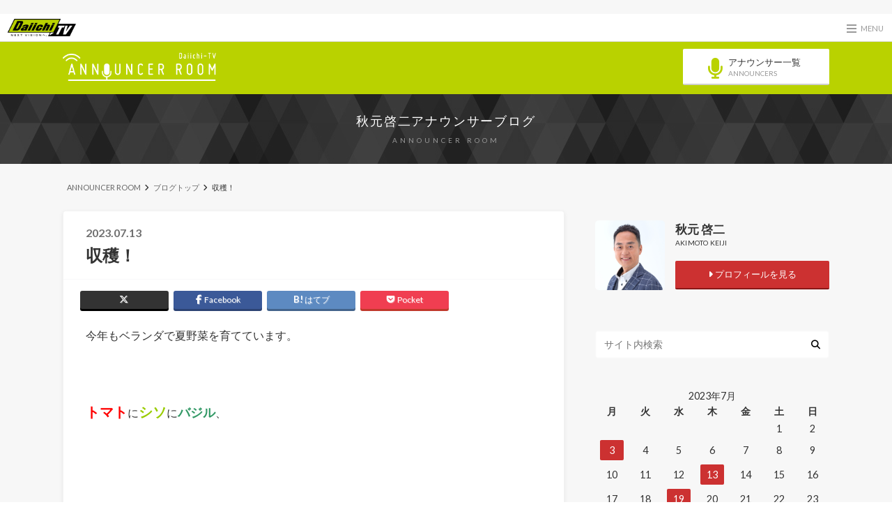

--- FILE ---
content_type: text/html; charset=UTF-8
request_url: https://blog.tv-sdt.co.jp/akimoto/2023/07/13/%E5%8F%8E%E7%A9%AB%EF%BC%81-2/
body_size: 65467
content:
<!doctype html>

<!--[if lt IE 7]><html lang="ja" class="no-js lt-ie9 lt-ie8 lt-ie7"><![endif]-->
<!--[if (IE 7)&!(IEMobile)]><html lang="ja" class="no-js lt-ie9 lt-ie8"><![endif]-->
<!--[if (IE 8)&!(IEMobile)]><html lang="ja" class="no-js lt-ie9"><![endif]-->
<!--[if gt IE 8]><!--> <html lang="ja" class="no-js"><!--<![endif]-->

  <head>
    <!-- Global site tag (gtag.js) - Google Analytics -->
    <script async src="https://www.googletagmanager.com/gtag/js?id=UA-169020721-1"></script>
    <script>
      window.dataLayer = window.dataLayer || [];
      function gtag(){dataLayer.push(arguments);}
      gtag('js', new Date());

      gtag('config', 'UA-169020721-1');
    </script>
    <!-- Google Tag Manager -->
    <script>(function(w,d,s,l,i){w[l]=w[l]||[];w[l].push({'gtm.start':
    new Date().getTime(),event:'gtm.js'});var f=d.getElementsByTagName(s)[0],
    j=d.createElement(s),dl=l!='dataLayer'?'&l='+l:'';j.async=true;j.src=
    'https://www.googletagmanager.com/gtm.js?id='+i+dl;f.parentNode.insertBefore(j,f);
    })(window,document,'script','dataLayer','GTM-P2HX32C');</script>
    <!-- End Google Tag Manager -->
    <meta charset="utf-8">

    <meta http-equiv="X-UA-Compatible" content="IE=edge">

    <title>収穫！ | 秋元啓二アナウンサーブログ</title>

    <meta name="HandheldFriendly" content="True">
    <meta name="MobileOptimized" content="320">
    <meta name="viewport" content="width=device-width, initial-scale=1"/>

    <link rel="apple-touch-icon" href="https://blog.tv-sdt.co.jp/akimoto/wp-content/uploads/sites/4/2016/03/apple-touch-icon-144x144.png">
    <link rel="icon" href="https://blog.tv-sdt.co.jp/akimoto/wp-content/uploads/sites/4/2016/03/favicon-32x32.png">

    <link rel="pingback" href="https://blog.tv-sdt.co.jp/akimoto/xmlrpc.php">

    <!--[if IE]>
    <link rel="shortcut icon" href="https://blog.tv-sdt.co.jp/akimoto/wp-content/uploads/sites/4/2016/03/favicon-16x16.png">
    <![endif]-->

    <!--[if lt IE 9]>
    <script src="//html5shiv.googlecode.com/svn/trunk/html5.js"></script>
    <script src="//css3-mediaqueries-js.googlecode.com/svn/trunk/css3-mediaqueries.js"></script>
    <![endif]-->


    <meta name='robots' content='max-image-preview:large' />
<link rel="alternate" type="application/rss+xml" title="秋元啓二アナウンサーブログ &raquo; フィード" href="https://blog.tv-sdt.co.jp/akimoto/feed/" />
<link rel="alternate" type="application/rss+xml" title="秋元啓二アナウンサーブログ &raquo; コメントフィード" href="https://blog.tv-sdt.co.jp/akimoto/comments/feed/" />
<link rel='stylesheet' id='wp-block-library-css' href='https://blog.tv-sdt.co.jp/akimoto/wp-includes/css/dist/block-library/style.min.css' type='text/css' media='all' />
<link rel='stylesheet' id='classic-theme-styles-css' href='https://blog.tv-sdt.co.jp/akimoto/wp-includes/css/classic-themes.min.css' type='text/css' media='all' />
<style id='global-styles-inline-css' type='text/css'>
body{--wp--preset--color--black: #000000;--wp--preset--color--cyan-bluish-gray: #abb8c3;--wp--preset--color--white: #ffffff;--wp--preset--color--pale-pink: #f78da7;--wp--preset--color--vivid-red: #cf2e2e;--wp--preset--color--luminous-vivid-orange: #ff6900;--wp--preset--color--luminous-vivid-amber: #fcb900;--wp--preset--color--light-green-cyan: #7bdcb5;--wp--preset--color--vivid-green-cyan: #00d084;--wp--preset--color--pale-cyan-blue: #8ed1fc;--wp--preset--color--vivid-cyan-blue: #0693e3;--wp--preset--color--vivid-purple: #9b51e0;--wp--preset--gradient--vivid-cyan-blue-to-vivid-purple: linear-gradient(135deg,rgba(6,147,227,1) 0%,rgb(155,81,224) 100%);--wp--preset--gradient--light-green-cyan-to-vivid-green-cyan: linear-gradient(135deg,rgb(122,220,180) 0%,rgb(0,208,130) 100%);--wp--preset--gradient--luminous-vivid-amber-to-luminous-vivid-orange: linear-gradient(135deg,rgba(252,185,0,1) 0%,rgba(255,105,0,1) 100%);--wp--preset--gradient--luminous-vivid-orange-to-vivid-red: linear-gradient(135deg,rgba(255,105,0,1) 0%,rgb(207,46,46) 100%);--wp--preset--gradient--very-light-gray-to-cyan-bluish-gray: linear-gradient(135deg,rgb(238,238,238) 0%,rgb(169,184,195) 100%);--wp--preset--gradient--cool-to-warm-spectrum: linear-gradient(135deg,rgb(74,234,220) 0%,rgb(151,120,209) 20%,rgb(207,42,186) 40%,rgb(238,44,130) 60%,rgb(251,105,98) 80%,rgb(254,248,76) 100%);--wp--preset--gradient--blush-light-purple: linear-gradient(135deg,rgb(255,206,236) 0%,rgb(152,150,240) 100%);--wp--preset--gradient--blush-bordeaux: linear-gradient(135deg,rgb(254,205,165) 0%,rgb(254,45,45) 50%,rgb(107,0,62) 100%);--wp--preset--gradient--luminous-dusk: linear-gradient(135deg,rgb(255,203,112) 0%,rgb(199,81,192) 50%,rgb(65,88,208) 100%);--wp--preset--gradient--pale-ocean: linear-gradient(135deg,rgb(255,245,203) 0%,rgb(182,227,212) 50%,rgb(51,167,181) 100%);--wp--preset--gradient--electric-grass: linear-gradient(135deg,rgb(202,248,128) 0%,rgb(113,206,126) 100%);--wp--preset--gradient--midnight: linear-gradient(135deg,rgb(2,3,129) 0%,rgb(40,116,252) 100%);--wp--preset--duotone--dark-grayscale: url('#wp-duotone-dark-grayscale');--wp--preset--duotone--grayscale: url('#wp-duotone-grayscale');--wp--preset--duotone--purple-yellow: url('#wp-duotone-purple-yellow');--wp--preset--duotone--blue-red: url('#wp-duotone-blue-red');--wp--preset--duotone--midnight: url('#wp-duotone-midnight');--wp--preset--duotone--magenta-yellow: url('#wp-duotone-magenta-yellow');--wp--preset--duotone--purple-green: url('#wp-duotone-purple-green');--wp--preset--duotone--blue-orange: url('#wp-duotone-blue-orange');--wp--preset--font-size--small: 13px;--wp--preset--font-size--medium: 20px;--wp--preset--font-size--large: 36px;--wp--preset--font-size--x-large: 42px;--wp--preset--spacing--20: 0.44rem;--wp--preset--spacing--30: 0.67rem;--wp--preset--spacing--40: 1rem;--wp--preset--spacing--50: 1.5rem;--wp--preset--spacing--60: 2.25rem;--wp--preset--spacing--70: 3.38rem;--wp--preset--spacing--80: 5.06rem;--wp--preset--shadow--natural: 6px 6px 9px rgba(0, 0, 0, 0.2);--wp--preset--shadow--deep: 12px 12px 50px rgba(0, 0, 0, 0.4);--wp--preset--shadow--sharp: 6px 6px 0px rgba(0, 0, 0, 0.2);--wp--preset--shadow--outlined: 6px 6px 0px -3px rgba(255, 255, 255, 1), 6px 6px rgba(0, 0, 0, 1);--wp--preset--shadow--crisp: 6px 6px 0px rgba(0, 0, 0, 1);}:where(.is-layout-flex){gap: 0.5em;}body .is-layout-flow > .alignleft{float: left;margin-inline-start: 0;margin-inline-end: 2em;}body .is-layout-flow > .alignright{float: right;margin-inline-start: 2em;margin-inline-end: 0;}body .is-layout-flow > .aligncenter{margin-left: auto !important;margin-right: auto !important;}body .is-layout-constrained > .alignleft{float: left;margin-inline-start: 0;margin-inline-end: 2em;}body .is-layout-constrained > .alignright{float: right;margin-inline-start: 2em;margin-inline-end: 0;}body .is-layout-constrained > .aligncenter{margin-left: auto !important;margin-right: auto !important;}body .is-layout-constrained > :where(:not(.alignleft):not(.alignright):not(.alignfull)){max-width: var(--wp--style--global--content-size);margin-left: auto !important;margin-right: auto !important;}body .is-layout-constrained > .alignwide{max-width: var(--wp--style--global--wide-size);}body .is-layout-flex{display: flex;}body .is-layout-flex{flex-wrap: wrap;align-items: center;}body .is-layout-flex > *{margin: 0;}:where(.wp-block-columns.is-layout-flex){gap: 2em;}.has-black-color{color: var(--wp--preset--color--black) !important;}.has-cyan-bluish-gray-color{color: var(--wp--preset--color--cyan-bluish-gray) !important;}.has-white-color{color: var(--wp--preset--color--white) !important;}.has-pale-pink-color{color: var(--wp--preset--color--pale-pink) !important;}.has-vivid-red-color{color: var(--wp--preset--color--vivid-red) !important;}.has-luminous-vivid-orange-color{color: var(--wp--preset--color--luminous-vivid-orange) !important;}.has-luminous-vivid-amber-color{color: var(--wp--preset--color--luminous-vivid-amber) !important;}.has-light-green-cyan-color{color: var(--wp--preset--color--light-green-cyan) !important;}.has-vivid-green-cyan-color{color: var(--wp--preset--color--vivid-green-cyan) !important;}.has-pale-cyan-blue-color{color: var(--wp--preset--color--pale-cyan-blue) !important;}.has-vivid-cyan-blue-color{color: var(--wp--preset--color--vivid-cyan-blue) !important;}.has-vivid-purple-color{color: var(--wp--preset--color--vivid-purple) !important;}.has-black-background-color{background-color: var(--wp--preset--color--black) !important;}.has-cyan-bluish-gray-background-color{background-color: var(--wp--preset--color--cyan-bluish-gray) !important;}.has-white-background-color{background-color: var(--wp--preset--color--white) !important;}.has-pale-pink-background-color{background-color: var(--wp--preset--color--pale-pink) !important;}.has-vivid-red-background-color{background-color: var(--wp--preset--color--vivid-red) !important;}.has-luminous-vivid-orange-background-color{background-color: var(--wp--preset--color--luminous-vivid-orange) !important;}.has-luminous-vivid-amber-background-color{background-color: var(--wp--preset--color--luminous-vivid-amber) !important;}.has-light-green-cyan-background-color{background-color: var(--wp--preset--color--light-green-cyan) !important;}.has-vivid-green-cyan-background-color{background-color: var(--wp--preset--color--vivid-green-cyan) !important;}.has-pale-cyan-blue-background-color{background-color: var(--wp--preset--color--pale-cyan-blue) !important;}.has-vivid-cyan-blue-background-color{background-color: var(--wp--preset--color--vivid-cyan-blue) !important;}.has-vivid-purple-background-color{background-color: var(--wp--preset--color--vivid-purple) !important;}.has-black-border-color{border-color: var(--wp--preset--color--black) !important;}.has-cyan-bluish-gray-border-color{border-color: var(--wp--preset--color--cyan-bluish-gray) !important;}.has-white-border-color{border-color: var(--wp--preset--color--white) !important;}.has-pale-pink-border-color{border-color: var(--wp--preset--color--pale-pink) !important;}.has-vivid-red-border-color{border-color: var(--wp--preset--color--vivid-red) !important;}.has-luminous-vivid-orange-border-color{border-color: var(--wp--preset--color--luminous-vivid-orange) !important;}.has-luminous-vivid-amber-border-color{border-color: var(--wp--preset--color--luminous-vivid-amber) !important;}.has-light-green-cyan-border-color{border-color: var(--wp--preset--color--light-green-cyan) !important;}.has-vivid-green-cyan-border-color{border-color: var(--wp--preset--color--vivid-green-cyan) !important;}.has-pale-cyan-blue-border-color{border-color: var(--wp--preset--color--pale-cyan-blue) !important;}.has-vivid-cyan-blue-border-color{border-color: var(--wp--preset--color--vivid-cyan-blue) !important;}.has-vivid-purple-border-color{border-color: var(--wp--preset--color--vivid-purple) !important;}.has-vivid-cyan-blue-to-vivid-purple-gradient-background{background: var(--wp--preset--gradient--vivid-cyan-blue-to-vivid-purple) !important;}.has-light-green-cyan-to-vivid-green-cyan-gradient-background{background: var(--wp--preset--gradient--light-green-cyan-to-vivid-green-cyan) !important;}.has-luminous-vivid-amber-to-luminous-vivid-orange-gradient-background{background: var(--wp--preset--gradient--luminous-vivid-amber-to-luminous-vivid-orange) !important;}.has-luminous-vivid-orange-to-vivid-red-gradient-background{background: var(--wp--preset--gradient--luminous-vivid-orange-to-vivid-red) !important;}.has-very-light-gray-to-cyan-bluish-gray-gradient-background{background: var(--wp--preset--gradient--very-light-gray-to-cyan-bluish-gray) !important;}.has-cool-to-warm-spectrum-gradient-background{background: var(--wp--preset--gradient--cool-to-warm-spectrum) !important;}.has-blush-light-purple-gradient-background{background: var(--wp--preset--gradient--blush-light-purple) !important;}.has-blush-bordeaux-gradient-background{background: var(--wp--preset--gradient--blush-bordeaux) !important;}.has-luminous-dusk-gradient-background{background: var(--wp--preset--gradient--luminous-dusk) !important;}.has-pale-ocean-gradient-background{background: var(--wp--preset--gradient--pale-ocean) !important;}.has-electric-grass-gradient-background{background: var(--wp--preset--gradient--electric-grass) !important;}.has-midnight-gradient-background{background: var(--wp--preset--gradient--midnight) !important;}.has-small-font-size{font-size: var(--wp--preset--font-size--small) !important;}.has-medium-font-size{font-size: var(--wp--preset--font-size--medium) !important;}.has-large-font-size{font-size: var(--wp--preset--font-size--large) !important;}.has-x-large-font-size{font-size: var(--wp--preset--font-size--x-large) !important;}
.wp-block-navigation a:where(:not(.wp-element-button)){color: inherit;}
:where(.wp-block-columns.is-layout-flex){gap: 2em;}
.wp-block-pullquote{font-size: 1.5em;line-height: 1.6;}
</style>
<link rel='stylesheet' id='style-css' href='https://blog.tv-sdt.co.jp/akimoto/wp-content/themes/albatros/style.css' type='text/css' media='all' />
<link rel='stylesheet' id='child-style-css' href='https://blog.tv-sdt.co.jp/akimoto/wp-content/themes/albatros_custom/style.css' type='text/css' media='all' />
<link rel='stylesheet' id='shortcode-css' href='https://blog.tv-sdt.co.jp/akimoto/wp-content/themes/albatros/library/css/shortcode.css' type='text/css' media='all' />
<script type='text/javascript' src='//ajax.googleapis.com/ajax/libs/jquery/1.8.3/jquery.min.js' id='jquery-js'></script>
<link rel="https://api.w.org/" href="https://blog.tv-sdt.co.jp/akimoto/wp-json/" /><link rel="alternate" type="application/json" href="https://blog.tv-sdt.co.jp/akimoto/wp-json/wp/v2/posts/3848" /><link rel="canonical" href="https://blog.tv-sdt.co.jp/akimoto/2023/07/13/%e5%8f%8e%e7%a9%ab%ef%bc%81-2/" />
<link rel='shortlink' href='https://blog.tv-sdt.co.jp/akimoto/?p=3848' />
<link rel="alternate" type="application/json+oembed" href="https://blog.tv-sdt.co.jp/akimoto/wp-json/oembed/1.0/embed?url=https%3A%2F%2Fblog.tv-sdt.co.jp%2Fakimoto%2F2023%2F07%2F13%2F%25e5%258f%258e%25e7%25a9%25ab%25ef%25bc%2581-2%2F" />
<link rel="alternate" type="text/xml+oembed" href="https://blog.tv-sdt.co.jp/akimoto/wp-json/oembed/1.0/embed?url=https%3A%2F%2Fblog.tv-sdt.co.jp%2Fakimoto%2F2023%2F07%2F13%2F%25e5%258f%258e%25e7%25a9%25ab%25ef%25bc%2581-2%2F&#038;format=xml" />
<style type="text/css">
body{color: #333333;}
a{color: #859100;}
a:hover{color: #b9d200;}
.hentry footer .post-categories li a,.hentry footer .tags a{  background: #859100;  border:1px solid #859100;}
.hentry footer .tags a{color:#859100; background: none;}
.hentry footer .post-categories li a:hover,.hentry footer .tags a:hover{ background:#b9d200;  border-color:#b9d200;}
input[type="text"],input[type="password"],input[type="datetime"],input[type="datetime-local"],input[type="date"],input[type="month"],input[type="time"],input[type="week"],input[type="number"],input[type="email"],input[type="url"],input[type="search"],input[type="tel"],input[type="color"],select,textarea,.field { background-color: #ffffff;}
/*ヘッダー*/
.header{background: #b9d200;}
.header .subnav .site_description,.header .mobile_site_description{color:  #fff;}
.nav li a {color: #fff;}
.nav li a:hover{color:#FFFF00;}
.subnav .contactbutton a{background: #235D72;}
.subnav .contactbutton a:hover{background:#3F7E94;}
@media only screen and (min-width: 768px) {
	.nav ul {background: #000000;}
	.nav li ul.sub-menu li a{color: #ffffff;}
}
/*メインエリア*/
.byline .cat-name{background: #b9d200; color:  #fff;}
.widgettitle {background: #b9d200; color:  #fff;}
.widget li a:after{color: #b9d200!important;}

/* 投稿ページ吹き出し見出し */
.single .entry-content h2{background: #ffffff;}
.single .entry-content h2:after{border-top-color:#ffffff;}
/* リスト要素 */
.entry-content ul li:before{ background: #ffffff;}
.entry-content ol li:before{ background: #ffffff;}
/* カテゴリーラベル */
.single .authorbox .author-newpost li .cat-name,.related-box li .cat-name{ background: #b9d200;}
/* CTA */
.cta-inner{ background: #000000;}
/* ローカルナビ */
.local-nav .title a{ background: #859100;}
.local-nav .current_page_item a{color:#859100;}
/* ランキングバッジ */
ul.wpp-list li a:before{background: #b9d200;}
/* アーカイブのボタン */
.readmore a{border:1px solid #859100;color:#859100;}
.readmore a:hover{background:#859100;color:#fff;}
/* ボタンの色 */
.btn-wrap a{background: #859100;border: 1px solid #859100;}
.btn-wrap a:hover{background: #b9d200;}
.btn-wrap.simple a{border:1px solid #859100;color:#859100;}
.btn-wrap.simple a:hover{background:#859100;}
/* コメント */
.blue-btn, .comment-reply-link, #submit { background-color: #859100; }
.blue-btn:hover, .comment-reply-link:hover, #submit:hover, .blue-btn:focus, .comment-reply-link:focus, #submit:focus {background-color: #b9d200; }
/* サイドバー */
.widget a{text-decoration:none; color:#859100;}
.widget a:hover{color:#b9d200;}
/*フッター*/
#footer-top{background-color: #000000; color: #ffffff;}
.footer a,#footer-top a{color: #ffffff;}
#footer-top .widgettitle{color: #ffffff;}
.footer {background-color: #000000;color: #ffffff;}
.footer-links li:before{ color: #b9d200;}
/* ページネーション */
.pagination a, .pagination span,.page-links a , .page-links ul > li > span{color: #859100;}
.pagination a:hover, .pagination a:focus,.page-links a:hover, .page-links a:focus{background-color: #859100;}
.pagination .current:hover, .pagination .current:focus{color: #b9d200;}
</style>
<style type="text/css" id="custom-background-css">
body.custom-background { background-image: url("https://blog.tv-sdt.co.jp/akimoto/wp-content/uploads/sites/4/2016/03/bg.png"); background-position: left top; background-size: auto; background-repeat: repeat; background-attachment: scroll; }
</style>
	
    <!-- グローバルナビStyleSheet -->
    <script src="https://kit.fontawesome.com/fd554d6b56.js" crossorigin="anonymous"></script>
    <link href="https://blog.tv-sdt.co.jp/akimoto/wp-content/themes/albatros_custom/mmenu/css/jquery.mmenu.all.css" rel="stylesheet" type="text/css">
    <link href="https://blog.tv-sdt.co.jp/akimoto/wp-content/themes/albatros_custom/mmenu/d_style.css" rel="stylesheet" type="text/css">
    <!-- グローバルナビJavaScript -->
    <script src="https://blog.tv-sdt.co.jp/akimoto/wp-content/themes/albatros_custom/mmenu/js/jquery.mmenu.all.min.js"></script>

	<!-- GoogleAna -->
	<script>
			(function(i,s,o,g,r,a,m){i['GoogleAnalyticsObject']=r;i[r]=i[r]||function(){
			(i[r].q=i[r].q||[]).push(arguments)},i[r].l=1*new Date();a=s.createElement(o),
			m=s.getElementsByTagName(o)[0];a.async=1;a.src=g;m.parentNode.insertBefore(a,m)
			})(window,document,'script','https://www.google-analytics.com/analytics.js','ga');

			ga('create', 'UA-22341085-1', 'auto');
			ga('send', 'pageview');

	</script>
<!-- DFP head -->
<script async='async' src='https://www.googletagservices.com/tag/js/gpt.js'></script>
<script>
  window.googletag = window.googletag || {cmd: []};
  var googletag = googletag || {};
  googletag.cmd = googletag.cmd || [];
  googletag.cmd.push(function() {
    var mappingPCbanner = googletag.sizeMapping().
          addSize([0 ,0], []).
          addSize([768 ,0], [[468, 60], [1, 1]]).
          addSize([1360, 0], [[728, 90], [1, 1]]).
          build();
    var mappingSPbanner = googletag.sizeMapping().
          addSize([0 ,0], [[320, 100], [320, 50], [1, 1]]).
          addSize([768 ,0], []).
          build();
    var mappingSPoverlay = googletag.sizeMapping().
          addSize([0 ,0], [[320, 100], [320, 50], [1, 1]]).
          addSize([768 ,0], []).
          build();
    var mappingPCoverlay = googletag.sizeMapping().
          addSize([0 ,0], []).
          addSize([768 ,0], [[728, 90], [1, 1]]).
          build();
    var mappingSPrec = googletag.sizeMapping().
          addSize([0 ,0], [[300, 250], [1, 1]]).
          addSize([768 ,0], []).
          build();
    var mappingPCrec = googletag.sizeMapping().
          addSize([0 ,0], []).
          addSize([768 ,0], [[200, 200], [1, 1]]).
          addSize([1360, 0], [[300, 250], [1, 1]]).
          build();
    googletag.defineSlot('/22763786580/sdt_sp_header_1stbanner_news_2b2001', [[320, 100], [320, 50], [1, 1]], 'div-gpt-ad-sp_header_1stbanner').defineSizeMapping(mappingSPbanner).addService(googletag.pubads());
    googletag.defineSlot('/22763786580/sdt_sp_middle_1strec_news_2b2002', [[1, 1], [300, 250]], 'div-gpt-ad-sp_middle_1strec').defineSizeMapping(mappingSPrec).addService(googletag.pubads());
    googletag.defineSlot('/22763786580/sdt_sp_middle_2ndrec_news_2b2003', [[1, 1], [300, 250]], 'div-gpt-ad-sp_middle_2ndrec').defineSizeMapping(mappingSPrec).addService(googletag.pubads());
    googletag.defineSlot('/22763786580/sdt_sp_middle_3rdrec_news_2b2004', [300, 250], 'div-gpt-ad-sp_middle_3rdrec').defineSizeMapping(mappingSPrec).addService(googletag.pubads());
    googletag.defineSlot('/22763786580/sdt_sp_middle_4threc_news_2b2005', [300, 250], 'div-gpt-ad-sp_middle_4threc').defineSizeMapping(mappingSPrec).addService(googletag.pubads());
    googletag.defineSlot('/22763786580/sdt_sp_footer_overlay_news_2b2092', [[320, 100], [320, 50], [1, 1]], 'div-gpt-ad-sp_footer_overlay').defineSizeMapping(mappingSPoverlay).addService(googletag.pubads());
    googletag.defineSlot('/22763786580/sdt_pc_header_1stbanner_news_2b1001', [[728, 90], [1, 1]], 'div-gpt-ad-pc_header_1stbanner').defineSizeMapping(mappingPCbanner).addService(googletag.pubads());
    googletag.defineSlot('/22763786580/sdt_pc_middle_1strec_news_2b1002', [[1, 1], [300, 250], [336, 280]], 'div-gpt-ad-pc_middle_1strec').defineSizeMapping(mappingPCrec).addService(googletag.pubads());
    googletag.defineSlot('/22763786580/sdt_pc_column_1strec_news_2b1011', [[300, 250], [1, 1]], 'div-gpt-ad-pc_column_1strec').defineSizeMapping(mappingPCrec).addService(googletag.pubads());
    googletag.defineSlot('/22763786580/sdt_pc_column_2ndrec_news_2b1003', [[300, 250], [1, 1]], 'div-gpt-ad-pc_column_2ndrec').defineSizeMapping(mappingPCrec).addService(googletag.pubads());
    googletag.defineSlot('/22763786580/sdt_pc_column_3rdrec_news_2b1004', [[300, 250], [1, 1]], 'div-gpt-ad-pc_column_3rdrec').defineSizeMapping(mappingPCrec).addService(googletag.pubads());    
    googletag.defineSlot('/22763786580/sdt_pc_footer_overlay_news_2b1092', [[728, 90], [1, 1]], 'div-gpt-ad-pc_footer_overlay').defineSizeMapping(mappingPCoverlay).addService(googletag.pubads());

    googletag.pubads().setTargeting("env","live");
    googletag.pubads().collapseEmptyDivs();
    googletag.pubads().enableSingleRequest();
    googletag.enableServices();
  });
</script>
<!-- /DFP head -->

<!-- AdSense -->
<script async src="https://pagead2.googlesyndication.com/pagead/js/adsbygoogle.js?client=ca-pub-2042939879992305"
     crossorigin="anonymous"></script>
<!-- /AdSense -->
  </head>

<body data-rsssl=1 class="post-template-default single single-post postid-3848 single-format-standard custom-background" itemscope itemtype="//schema.org/WebPage">
<div id="wrapper">
<!-- DFP sdt_pc_header_1stbanner_news_2b1001 -->
<div style="text-align:center;padding-top:10px;">
<div id='div-gpt-ad-pc_header_1stbanner' style='min-width: 468px; min-height: 60px;'>
  <script>
    googletag.cmd.push(function() { googletag.display('div-gpt-ad-pc_header_1stbanner'); });
  </script>
</div></div>
<!-- /DFP sdt_pc_header_1stbanner_news_2b1001 -->
<!-- DFP sdt_sp_header_1stbanner_news_2b2001 -->
<div style="text-align:center;padding-top:10px;">
<div id='div-gpt-ad-sp_header_1stbanner' >
  <script>
    googletag.cmd.push(function() { googletag.display('div-gpt-ad-sp_header_1stbanner'); });
  </script>
</div></div>
<!-- /DFP sdt_sp_header_1stbanner_news_2b2001 -->
<!-- wrapper -->
<div id="commonMenuBar">
  <p id="menuBarLogo">
    <a href="https://www.tv-sdt.co.jp/"><img src="/assets/img/common/logo.png" alt="Daiichi-TV"></a>
  </p>
  <p id="menuToggle">
    <a href="#di-common-menu">
      <span></span>
      <span></span>
      <span></span>
      <small class="menuBtnTxt">MENU</small>
    </a>
  </p>
</div>
<!-- #commonMenuBar END -->
  <div class="annSiteHeader">
    <div class="annSiteHeader-inner">
      <p id="siteId">
        <a href="/"><img src="/assets/img/common/siteId.png" alt="Daiichi-TV アナウンサールーム"></a>
      </p>
      <div id="headerBtn">
        <a href="/announcer/"><i class="fa fa-microphone"></i><p>アナウンサー一覧<br><span>ANNOUNCERS</span></p></a>
      </div>
    </div>
  </div>
  <section id="pageTitleWrap">
    <p itemtype="//schema.org/Organization"><a href="https://blog.tv-sdt.co.jp/akimoto" rel="nofollow">秋元啓二アナウンサーブログ</a></p>
    <span>ANNOUNCER ROOM</span>
  </section>
  <!-- #pageTitleWrap END -->

    <div id="container">

<div id="breadcrumb" class="breadcrumb inner wrap cf"><ul itemscope itemtype="//data-vocabulary.org/Breadcrumb"><li><a href="/" itemprop="url"><span itemprop="title">ANNOUNCER ROOM</span></a></li><li><a href="https://blog.tv-sdt.co.jp/akimoto/" itemprop="url"><span itemprop="title">ブログトップ</span></a></li><li>収穫！</li></ul></div>
			<div id="content">

				<div id="inner-content" class="wrap cf">

					<main id="main" class="m-all t-2of3 d-5of7 cf" role="main" itemscope itemprop="mainContentOfPage" itemtype="//schema.org/Blog">

						

		              <article id="post-3848" class="cf post-3848 post type-post status-publish format-standard has-post-thumbnail hentry category-blog" role="article" itemscope itemprop="blogPost" itemtype="//schema.org/BlogPosting">

		                <header class="article-header entry-header">
		                  <p class="byline entry-meta vcard">

							<span class="date entry-date updated" itemprop="datePublished" datetime="2023-07-13">2023.07.13</span>
			                <!--<span class="cat-name"></span>-->
			                <span class="author" style="display: none;"><span class="fn">akimoto</span></span>

		                  </p>


		                  <h1 class="entry-title single-title" itemprop="headline" rel="bookmark">収穫！</h1>

		                </header>

						
												
<div class="share short">

<div class="sns">
<ul class="clearfix">
<!--ツイートボタン-->
<li class="twitter">
<a target="blank" href="//twitter.com/intent/tweet?url=https%3A%2F%2Fblog.tv-sdt.co.jp%2Fakimoto%2F2023%2F07%2F13%2F%25e5%258f%258e%25e7%25a9%25ab%25ef%25bc%2581-2%2F&text=%E5%8F%8E%E7%A9%AB%EF%BC%81&tw_p=tweetbutton" onclick="window.open(this.href, 'tweetwindow', 'width=550, height=450,personalbar=0,toolbar=0,scrollbars=1,resizable=1'); return false;"><i class="fa-brands fa-x-twitter"></i><span class="text"></span><span class="count"></span></a>
</li>

<!--Facebookボタン-->
<li class="facebook">
<a href="//www.facebook.com/share.php?u=https://blog.tv-sdt.co.jp/akimoto/2023/07/13/%e5%8f%8e%e7%a9%ab%ef%bc%81-2/"onclick="window.open(this.href, 'FBwindow', 'width=650, height=450, menubar=no, toolbar=no, scrollbars=yes'); return false;"><i class="fa fa-facebook"></i>
<span class="text">Facebook</span><span class="count"></span></a>
</li>

<!--Google+1ボタン
<li class="googleplus">
<a href="//plusone.google.com/_/+1/confirm?hl=ja&url=https://blog.tv-sdt.co.jp/akimoto/2023/07/13/%e5%8f%8e%e7%a9%ab%ef%bc%81-2/" onclick="window.open(this.href, 'window', 'width=550, height=450,personalbar=0,toolbar=0,scrollbars=1,resizable=1'); return false;" rel="tooltip" data-toggle="tooltip" data-placement="top" title="GooglePlusで共有"><i class="fa fa-google-plus"></i><span class="text">Google+</span><span class="count"></span></a>
</li>
-->

<!--はてブボタン-->
<li class="hatebu">
<a href="//b.hatena.ne.jp/add?mode=confirm&url=https://blog.tv-sdt.co.jp/akimoto/2023/07/13/%e5%8f%8e%e7%a9%ab%ef%bc%81-2/&title=%E5%8F%8E%E7%A9%AB%EF%BC%81" onclick="window.open(this.href, 'HBwindow', 'width=600, height=400, menubar=no, toolbar=no, scrollbars=yes'); return false;" target="_blank"><span class="text">はてブ</span><span class="count"></span></a>
</li>


<!--ポケットボタン-->
<li class="pocket">
<a href="//getpocket.com/edit?url=https://blog.tv-sdt.co.jp/akimoto/2023/07/13/%e5%8f%8e%e7%a9%ab%ef%bc%81-2/&title=収穫！" onclick="window.open(this.href, 'FBwindow', 'width=550, height=350, menubar=no, toolbar=no, scrollbars=yes'); return false;"><i class="fa fa-get-pocket"></i><span class="text">Pocket</span><span class="count"></span></a></li>
</ul>
</div>


</div>
						
						
		                <section class="entry-content cf" itemprop="articleBody">

						

						<p>今年もベランダで夏野菜を育てています。</p>
<p>&nbsp;</p>
<p><strong><span style="font-size: 20px;color: #ff0000">トマト</span></strong>に<strong><span style="font-size: 20px;color: #99cc00">シソ</span></strong>に<span style="font-size: 18px"><strong><span style="color: #339966">バジル</span></strong></span>、</p>
<p>&nbsp;</p>
<p>&nbsp;</p>
<p>それぞれスクスクと育ち、<br />
順調に収穫もしています！</p>
<img decoding="async" class="alignnone size-medium wp-image-3850" src="https://blog.tv-sdt.co.jp/akimoto/wp-content/uploads/sites/4/2023/07/IMG_6699-e1689244201398-225x300.jpg" alt="" width="225" height="300" srcset="https://blog.tv-sdt.co.jp/akimoto/wp-content/uploads/sites/4/2023/07/IMG_6699-e1689244201398-225x300.jpg 225w, https://blog.tv-sdt.co.jp/akimoto/wp-content/uploads/sites/4/2023/07/IMG_6699-e1689244201398-768x1024.jpg 768w, https://blog.tv-sdt.co.jp/akimoto/wp-content/uploads/sites/4/2023/07/IMG_6699-e1689244201398-718x957.jpg 718w, https://blog.tv-sdt.co.jp/akimoto/wp-content/uploads/sites/4/2023/07/IMG_6699-e1689244201398.jpg 960w" sizes="(max-width: 225px) 100vw, 225px" />
<p>今は<strong><span style="font-size: 22px;color: #339966">オクラ</span></strong>がイイ感じ！</p>
<p>&nbsp;</p>
<p>&nbsp;</p>
<p>そんな中、今年初めて挑戦した野菜が、</p>
<img decoding="async" loading="lazy" class="alignnone size-medium wp-image-3849" src="https://blog.tv-sdt.co.jp/akimoto/wp-content/uploads/sites/4/2023/07/IMG_6542-e1689244211525-225x300.jpg" alt="" width="225" height="300" srcset="https://blog.tv-sdt.co.jp/akimoto/wp-content/uploads/sites/4/2023/07/IMG_6542-e1689244211525-225x300.jpg 225w, https://blog.tv-sdt.co.jp/akimoto/wp-content/uploads/sites/4/2023/07/IMG_6542-e1689244211525-768x1024.jpg 768w, https://blog.tv-sdt.co.jp/akimoto/wp-content/uploads/sites/4/2023/07/IMG_6542-e1689244211525-718x957.jpg 718w, https://blog.tv-sdt.co.jp/akimoto/wp-content/uploads/sites/4/2023/07/IMG_6542-e1689244211525.jpg 960w" sizes="(max-width: 225px) 100vw, 225px" />
<p><span style="font-size: 26px;color: #99cc00"><strong>　枝豆！</strong></span></p>
<p>&nbsp;</p>
<p>苗から2か月ほどかけて、じっくり育て</p>
<img decoding="async" loading="lazy" class="alignnone size-medium wp-image-3851" src="https://blog.tv-sdt.co.jp/akimoto/wp-content/uploads/sites/4/2023/07/IMG_6700-e1689244192979-225x300.jpg" alt="" width="225" height="300" srcset="https://blog.tv-sdt.co.jp/akimoto/wp-content/uploads/sites/4/2023/07/IMG_6700-e1689244192979-225x300.jpg 225w, https://blog.tv-sdt.co.jp/akimoto/wp-content/uploads/sites/4/2023/07/IMG_6700-e1689244192979-768x1024.jpg 768w, https://blog.tv-sdt.co.jp/akimoto/wp-content/uploads/sites/4/2023/07/IMG_6700-e1689244192979-718x957.jpg 718w, https://blog.tv-sdt.co.jp/akimoto/wp-content/uploads/sites/4/2023/07/IMG_6700-e1689244192979.jpg 960w" sizes="(max-width: 225px) 100vw, 225px" />
<p><strong><span style="font-size: 18px">可愛らしい産毛に包まれた枝豆を収穫することに成功！</span></strong></p>
<p>&nbsp;</p>
<p>大雨や害虫にも負けず、よく育ってくれました！</p>
<p>&nbsp;</p>
<p>ただ、苗ひとつだったので、この量</p>
<p>&nbsp;</p>
<img decoding="async" loading="lazy" class="alignnone size-medium wp-image-3853" src="https://blog.tv-sdt.co.jp/akimoto/wp-content/uploads/sites/4/2023/07/IMG_6701-e1689244970914-225x300.jpg" alt="" width="225" height="300" srcset="https://blog.tv-sdt.co.jp/akimoto/wp-content/uploads/sites/4/2023/07/IMG_6701-e1689244970914-225x300.jpg 225w, https://blog.tv-sdt.co.jp/akimoto/wp-content/uploads/sites/4/2023/07/IMG_6701-e1689244970914-768x1024.jpg 768w, https://blog.tv-sdt.co.jp/akimoto/wp-content/uploads/sites/4/2023/07/IMG_6701-e1689244970914-718x957.jpg 718w, https://blog.tv-sdt.co.jp/akimoto/wp-content/uploads/sites/4/2023/07/IMG_6701-e1689244970914.jpg 960w" sizes="(max-width: 225px) 100vw, 225px" />
<p>&nbsp;</p>
<p>2か月以上かけ、</p>
<p>&nbsp;</p>
<p>&nbsp;</p>
<p>1分かからずに食べきりました・・・(笑)</p>

						
		                </section>

						






												<div class="sharewrap">
										            <h3>シェア！</h3>
													
<div class="share">

<div class="sns">
<ul class="clearfix">
<!--ツイートボタン-->
<li class="twitter">
<a target="blank" href="//twitter.com/intent/tweet?url=https%3A%2F%2Fblog.tv-sdt.co.jp%2Fakimoto%2F2023%2F07%2F13%2F%25e5%258f%258e%25e7%25a9%25ab%25ef%25bc%2581-2%2F&text=%E5%8F%8E%E7%A9%AB%EF%BC%81&tw_p=tweetbutton" onclick="window.open(this.href, 'tweetwindow', 'width=550, height=450,personalbar=0,toolbar=0,scrollbars=1,resizable=1'); return false;"><i class="fa-brands fa-x-twitter"></i><span class="text"></span><span class="count"></span></a>
</li>

<!--Facebookボタン-->
<li class="facebook">
<a href="//www.facebook.com/share.php?u=https://blog.tv-sdt.co.jp/akimoto/2023/07/13/%e5%8f%8e%e7%a9%ab%ef%bc%81-2/" onclick="window.open(this.href, 'FBwindow', 'width=650, height=450, menubar=no, toolbar=no, scrollbars=yes'); return false;"><i class="fa fa-facebook"></i>
<span class="text">Facebook</span><span class="count"></span></a>
</li>

<!--Google+1ボタン
<li class="googleplus">
<a href="//plusone.google.com/_/+1/confirm?hl=ja&url=https://blog.tv-sdt.co.jp/akimoto/2023/07/13/%e5%8f%8e%e7%a9%ab%ef%bc%81-2/" onclick="window.open(this.href, 'window', 'width=550, height=450,personalbar=0,toolbar=0,scrollbars=1,resizable=1'); return false;" rel="tooltip" data-toggle="tooltip" data-placement="top" title="GooglePlusで共有"><i class="fa fa-google-plus"></i><span class="text">Google+</span><span class="count"></span></a>
</li>
-->

<!--はてブボタン-->
<li class="hatebu">
<a href="//b.hatena.ne.jp/add?mode=confirm&url=https://blog.tv-sdt.co.jp/akimoto/2023/07/13/%e5%8f%8e%e7%a9%ab%ef%bc%81-2/&title=%E5%8F%8E%E7%A9%AB%EF%BC%81" onclick="window.open(this.href, 'HBwindow', 'width=600, height=400, menubar=no, toolbar=no, scrollbars=yes'); return false;" target="_blank"><span class="text">はてブ</span><span class="count"></span></a>
</li>

<!--LINEボタン-->
<li class="line">
<a href="//line.me/R/msg/text/?%E5%8F%8E%E7%A9%AB%EF%BC%81%0Ahttps%3A%2F%2Fblog.tv-sdt.co.jp%2Fakimoto%2F2023%2F07%2F13%2F%25e5%258f%258e%25e7%25a9%25ab%25ef%25bc%2581-2%2F"><span class="text">LINE</span></a>
</li>

<!--ポケットボタン-->
<li class="pocket">
<a href="//getpocket.com/edit?url=https://blog.tv-sdt.co.jp/akimoto/2023/07/13/%e5%8f%8e%e7%a9%ab%ef%bc%81-2/&title=収穫！" onclick="window.open(this.href, 'FBwindow', 'width=550, height=350, menubar=no, toolbar=no, scrollbars=yes'); return false;"><i class="fa fa-get-pocket"></i><span class="text">Pocket</span><span class="count"></span></a></li>

<!--RSSボタン-->
<li class="rss">
<a href="https://blog.tv-sdt.co.jp/akimoto/?feed=rss2"><i class="fa fa-rss"></i><span class="text">RSS</span></a></li>


<!--feedlyボタン-->
<li class="feedly">
<a href="//feedly.com/index.html#subscription%2Ffeed%2Fhttp%3A%2F%2Fblog.tv-sdt.co.jp%2Fakimoto%2Ffeed%2F"  target="blank"><i class="fa fa-rss"></i><span class="text">feedly</span><span class="count"></span></a></li>
</ul>
</div>
</div>
						</div>
						
						
						

  
  

		                <footer class="article-footer">

							<div class="category-newpost-wrap">
							<h3><a href="https://blog.tv-sdt.co.jp/akimoto/category/blog/" rel="category tag">ブログ</a>の最新記事</h3>
														<ul class="category-newpost cf">
																					<li class="cf"><span class="date">2026.01.23</span><a href="https://blog.tv-sdt.co.jp/akimoto/2026/01/23/%e6%88%a6%e3%81%a3%e3%81%a6%e3%82%82%e3%83%bb%e3%83%bb%e3%83%bb/" title="戦っても・・・"> 戦っても・・・</a></li>
														<li class="cf"><span class="date">2026.01.07</span><a href="https://blog.tv-sdt.co.jp/akimoto/2026/01/07/%e3%81%8a%e3%81%8b%e3%81%92%e3%81%95%e3%81%be%e3%81%a71%e4%bd%8d%ef%bc%81/" title="おかげさまで1位！"> おかげさまで1位！</a></li>
														<li class="cf"><span class="date">2025.12.26</span><a href="https://blog.tv-sdt.co.jp/akimoto/2025/12/26/%e8%89%af%e3%81%84%e3%81%8a%e5%b9%b4%e3%82%92%ef%bd%9e-2/" title="良いお年を～"> 良いお年を～</a></li>
														<li class="cf"><span class="date">2025.12.19</span><a href="https://blog.tv-sdt.co.jp/akimoto/2025/12/19/%e3%82%af%e3%83%aa%e3%82%b9%e3%83%9e%e3%82%b9%e3%82%ad%e3%83%a3%e3%83%b3%e3%83%9a%e3%83%bc%e3%83%b3%ef%bc%81/" title="クリスマスキャンペーン！"> クリスマスキャンペーン！</a></li>
														<li class="cf"><span class="date">2025.12.05</span><a href="https://blog.tv-sdt.co.jp/akimoto/2025/12/05/%e6%b5%9c%e6%9d%be%e3%81%a7%e3%83%bb%e3%83%bb%e3%83%bb/" title="浜松で・・・"> 浜松で・・・</a></li>
																					</ul>
							</div>

			                
			                
		                </footer>

		              </article>


						<div class="authorbox">

							<div class="np-post">
								<div class="navigation">
																<div class="prev"><a href="https://blog.tv-sdt.co.jp/akimoto/2023/07/03/%e3%81%be%e3%82%8b%e3%81%94%e3%81%a8%e3%81%a7%e3%80%8c%e3%83%9d%e3%82%a4%e6%b4%bb%e3%80%8d/" rel="prev">まるごとで「ポイ活」</a></div>
																								<div class="next"><a href="https://blog.tv-sdt.co.jp/akimoto/2023/07/19/%e7%a7%81%e3%81%8c%e8%ac%9b%e5%b8%ab%e2%81%89/" rel="next">私が講師&#x2049;</a></div>
																</div>
							</div>
						</div>



	
			  <div class="related-box original-related cf">
    <div class="inbox">
	    <h2 class="related-h h_ttl"><span class="gf">RECOMMEND</span>こちらの記事も人気です。</h2>
		    <div class="related-post">
				<ul class="related-list cf">

  	        <li class="" rel="bookmark" title="いろいろな春">
		        <a href="https://blog.tv-sdt.co.jp/akimoto/2025/04/07/4585/" rel=\"bookmark" title="いろいろな春" class="title">
		        	<figure class="eyecatch">
	        	                <img width="300" height="200" src="https://blog.tv-sdt.co.jp/akimoto/wp-content/uploads/sites/4/2025/04/IMG_0916-300x200.jpg?v=1744002512" class="attachment-home-thum size-home-thum wp-post-image" alt="" decoding="async" loading="lazy" />	        		            </figure>
					<span class="cat-name">ブログ</span>
					<time class="date">2025.4.7</time>
					<h3 class="ttl">
						いろいろな春					</h3>
				</a>
	        </li>
  	        <li class="" rel="bookmark" title="用宗ジェラート">
		        <a href="https://blog.tv-sdt.co.jp/akimoto/2017/08/14/%e7%94%a8%e5%ae%97%e3%82%b8%e3%82%a7%e3%83%a9%e3%83%bc%e3%83%88/" rel=\"bookmark" title="用宗ジェラート" class="title">
		        	<figure class="eyecatch">
	        	                <img width="300" height="200" src="https://blog.tv-sdt.co.jp/akimoto/wp-content/uploads/sites/4/2017/08/IMG_0259-300x200.jpg" class="attachment-home-thum size-home-thum wp-post-image" alt="" decoding="async" loading="lazy" />	        		            </figure>
					<span class="cat-name">ブログ</span>
					<time class="date">2017.8.14</time>
					<h3 class="ttl">
						用宗ジェラート					</h3>
				</a>
	        </li>
  	        <li class="" rel="bookmark" title="富山へ">
		        <a href="https://blog.tv-sdt.co.jp/akimoto/2020/02/11/%e5%af%8c%e5%b1%b1%e3%81%b8/" rel=\"bookmark" title="富山へ" class="title">
		        	<figure class="eyecatch">
	        	                <img width="300" height="200" src="https://blog.tv-sdt.co.jp/akimoto/wp-content/uploads/sites/4/2020/02/IMG_8145-300x200.png" class="attachment-home-thum size-home-thum wp-post-image" alt="" decoding="async" loading="lazy" />	        		            </figure>
					<span class="cat-name">ブログ</span>
					<time class="date">2020.2.11</time>
					<h3 class="ttl">
						富山へ					</h3>
				</a>
	        </li>
  	        <li class="" rel="bookmark" title="あちらの世界へ">
		        <a href="https://blog.tv-sdt.co.jp/akimoto/2016/12/08/%e3%81%82%e3%81%a1%e3%82%89%e3%81%ae%e4%b8%96%e7%95%8c%e3%81%b8/" rel=\"bookmark" title="あちらの世界へ" class="title">
		        	<figure class="eyecatch">
	        	                <img width="300" height="200" src="https://blog.tv-sdt.co.jp/akimoto/wp-content/uploads/sites/4/2016/12/IMG_8070-300x200.jpg" class="attachment-home-thum size-home-thum wp-post-image" alt="" decoding="async" loading="lazy" />	        		            </figure>
					<span class="cat-name">ブログ</span>
					<time class="date">2016.12.8</time>
					<h3 class="ttl">
						あちらの世界へ					</h3>
				</a>
	        </li>
  	        <li class="" rel="bookmark" title="とある休日に・・・">
		        <a href="https://blog.tv-sdt.co.jp/akimoto/2023/09/15/%e3%81%a8%e3%81%82%e3%82%8b%e4%bc%91%e6%97%a5%e3%81%ab%e3%83%bb%e3%83%bb%e3%83%bb-2/" rel=\"bookmark" title="とある休日に・・・" class="title">
		        	<figure class="eyecatch">
	        	                <img width="300" height="200" src="https://blog.tv-sdt.co.jp/akimoto/wp-content/uploads/sites/4/2023/09/IMG_7181-e1694753936688-300x200.jpg" class="attachment-home-thum size-home-thum wp-post-image" alt="" decoding="async" loading="lazy" />	        		            </figure>
					<span class="cat-name">ブログ</span>
					<time class="date">2023.9.15</time>
					<h3 class="ttl">
						とある休日に・・・					</h3>
				</a>
	        </li>
  	        <li class="" rel="bookmark" title="星に願いを・・・">
		        <a href="https://blog.tv-sdt.co.jp/akimoto/2016/07/07/%e6%98%9f%e3%81%ab%e9%a1%98%e3%81%84%e3%82%92%e3%83%bb%e3%83%bb%e3%83%bb/" rel=\"bookmark" title="星に願いを・・・" class="title">
		        	<figure class="eyecatch">
	        	                <img width="300" height="200" src="https://blog.tv-sdt.co.jp/akimoto/wp-content/uploads/sites/4/2016/07/IMG_6243-300x200.jpg" class="attachment-home-thum size-home-thum wp-post-image" alt="" decoding="async" loading="lazy" />	        		            </figure>
					<span class="cat-name">ブログ</span>
					<time class="date">2016.7.7</time>
					<h3 class="ttl">
						星に願いを・・・					</h3>
				</a>
	        </li>
  	        <li class="" rel="bookmark" title="24時間テレビ">
		        <a href="https://blog.tv-sdt.co.jp/akimoto/2024/08/29/24%e6%99%82%e9%96%93%e3%83%86%e3%83%ac%e3%83%93/" rel=\"bookmark" title="24時間テレビ" class="title">
		        	<figure class="eyecatch">
	        	                <img width="300" height="200" src="https://blog.tv-sdt.co.jp/akimoto/wp-content/uploads/sites/4/2024/08/IMG_8894-300x200.jpg?v=1724916106" class="attachment-home-thum size-home-thum wp-post-image" alt="" decoding="async" loading="lazy" />	        		            </figure>
					<span class="cat-name">ブログ</span>
					<time class="date">2024.8.29</time>
					<h3 class="ttl">
						24時間テレビ					</h3>
				</a>
	        </li>
  	        <li class="" rel="bookmark" title="完全チャージ！">
		        <a href="https://blog.tv-sdt.co.jp/akimoto/2017/08/08/%e5%ae%8c%e5%85%a8%e3%83%81%e3%83%a3%e3%83%bc%e3%82%b8%ef%bc%81/" rel=\"bookmark" title="完全チャージ！" class="title">
		        	<figure class="eyecatch">
	        	                <img width="300" height="200" src="https://blog.tv-sdt.co.jp/akimoto/wp-content/uploads/sites/4/2017/08/IMG_0998-300x200.jpg" class="attachment-home-thum size-home-thum wp-post-image" alt="" decoding="async" loading="lazy" />	        		            </figure>
					<span class="cat-name">ブログ</span>
					<time class="date">2017.8.8</time>
					<h3 class="ttl">
						完全チャージ！					</h3>
				</a>
	        </li>
  
  			</ul>
	    </div>
    </div>
</div>
  	

						
						

					</main>

									<div id="sidebar1" class="sidebar m-all t-1of3 d-2of7 last-col cf" role="complementary">
					
					 
					
										
										
					
											<div class="sideProfile">
<dl class="profWrap">
<dt>
<p id="profImg"><img src="https://blog.tv-sdt.co.jp/akimoto/wp-content/uploads/sites/4/2025/08/f8c46c33ae94f184036462ff6b52fa59.jpg" alt="秋元 啓二"></p>
</dt>
<dd>
<p id="blogAnnName">秋元 啓二</p>
<p id="blogAnnNameEn">AKIMOTO KEIJI</p>
<p id="profLinkBtn"><a href="https://blog.tv-sdt.co.jp/akimoto/profile/"><i class="fa fa-caret-right"></i> プロフィールを見る</a></p>
</dd>
</dl>
<div class="snsBtnWrap">
</div>
</div>
<div id="text-4" class="widget widget_text">			<div class="textwidget"></div>
		</div><div id="search-2" class="widget widget_search"><form role="search" method="get" id="searchform" class="searchform" action="https://blog.tv-sdt.co.jp/akimoto/">
    <div>
        <label for="s" class="screen-reader-text"></label>
        <input type="search" id="s" name="s" value="" placeholder="サイト内検索" /><button type="submit" id="searchsubmit" ><i class="fa fa-search"></i></button>
    </div>
</form></div><div id="calendar-3" class="widget widget_calendar"><div id="calendar_wrap" class="calendar_wrap"><table id="wp-calendar" class="wp-calendar-table">
	<caption>2023年7月</caption>
	<thead>
	<tr>
		<th scope="col" title="月曜日">月</th>
		<th scope="col" title="火曜日">火</th>
		<th scope="col" title="水曜日">水</th>
		<th scope="col" title="木曜日">木</th>
		<th scope="col" title="金曜日">金</th>
		<th scope="col" title="土曜日">土</th>
		<th scope="col" title="日曜日">日</th>
	</tr>
	</thead>
	<tbody>
	<tr>
		<td colspan="5" class="pad">&nbsp;</td><td>1</td><td>2</td>
	</tr>
	<tr>
		<td><a href="https://blog.tv-sdt.co.jp/akimoto/2023/07/03/" aria-label="2023年7月3日 に投稿を公開">3</a></td><td>4</td><td>5</td><td>6</td><td>7</td><td>8</td><td>9</td>
	</tr>
	<tr>
		<td>10</td><td>11</td><td>12</td><td><a href="https://blog.tv-sdt.co.jp/akimoto/2023/07/13/" aria-label="2023年7月13日 に投稿を公開">13</a></td><td>14</td><td>15</td><td>16</td>
	</tr>
	<tr>
		<td>17</td><td>18</td><td><a href="https://blog.tv-sdt.co.jp/akimoto/2023/07/19/" aria-label="2023年7月19日 に投稿を公開">19</a></td><td>20</td><td>21</td><td>22</td><td>23</td>
	</tr>
	<tr>
		<td>24</td><td><a href="https://blog.tv-sdt.co.jp/akimoto/2023/07/25/" aria-label="2023年7月25日 に投稿を公開">25</a></td><td>26</td><td>27</td><td>28</td><td>29</td><td>30</td>
	</tr>
	<tr>
		<td>31</td>
		<td class="pad" colspan="6">&nbsp;</td>
	</tr>
	</tbody>
	</table><nav aria-label="前と次の月" class="wp-calendar-nav">
		<span class="wp-calendar-nav-prev"><a href="https://blog.tv-sdt.co.jp/akimoto/2023/06/">&laquo; 6月</a></span>
		<span class="pad">&nbsp;</span>
		<span class="wp-calendar-nav-next"><a href="https://blog.tv-sdt.co.jp/akimoto/2023/08/">8月 &raquo;</a></span>
	</nav></div></div><div id="recent-posts-2" class="widget widget_recent_entries"><h4 class="widgettitle"><span>最近の投稿</span></h4>			<ul>
								
				<li class="cf">
					<a class="cf" href="https://blog.tv-sdt.co.jp/akimoto/2026/01/23/%e6%88%a6%e3%81%a3%e3%81%a6%e3%82%82%e3%83%bb%e3%83%bb%e3%83%bb/" title="戦っても・・・">
												<figure class="eyecatch">
							<img width="300" height="200" src="https://blog.tv-sdt.co.jp/akimoto/wp-content/uploads/sites/4/2026/01/IMG_2564-300x200.jpg?v=1769143240" class="attachment-home-thum size-home-thum wp-post-image" alt="" decoding="async" loading="lazy" />						</figure>
												戦っても・・・						<span class="date">2026.01.23</span>
					</a>
				</li>
								
				<li class="cf">
					<a class="cf" href="https://blog.tv-sdt.co.jp/akimoto/2026/01/07/%e3%81%8a%e3%81%8b%e3%81%92%e3%81%95%e3%81%be%e3%81%a71%e4%bd%8d%ef%bc%81/" title="おかげさまで1位！">
												<figure class="eyecatch">
							<img width="300" height="200" src="https://blog.tv-sdt.co.jp/akimoto/wp-content/uploads/sites/4/2026/01/IMG_2548-300x200.jpg?v=1767769360" class="attachment-home-thum size-home-thum wp-post-image" alt="" decoding="async" loading="lazy" />						</figure>
												おかげさまで1位！						<span class="date">2026.01.07</span>
					</a>
				</li>
								
				<li class="cf">
					<a class="cf" href="https://blog.tv-sdt.co.jp/akimoto/2025/12/26/%e8%89%af%e3%81%84%e3%81%8a%e5%b9%b4%e3%82%92%ef%bd%9e-2/" title="良いお年を～">
												<figure class="eyecatch">
							<img width="300" height="200" src="https://blog.tv-sdt.co.jp/akimoto/wp-content/uploads/sites/4/2025/12/IMG_2429-300x200.jpg?v=1766640260" class="attachment-home-thum size-home-thum wp-post-image" alt="" decoding="async" loading="lazy" />						</figure>
												良いお年を～						<span class="date">2025.12.26</span>
					</a>
				</li>
								
				<li class="cf">
					<a class="cf" href="https://blog.tv-sdt.co.jp/akimoto/2025/12/19/%e3%82%af%e3%83%aa%e3%82%b9%e3%83%9e%e3%82%b9%e3%82%ad%e3%83%a3%e3%83%b3%e3%83%9a%e3%83%bc%e3%83%b3%ef%bc%81/" title="クリスマスキャンペーン！">
												<figure class="eyecatch">
							<img width="300" height="200" src="https://blog.tv-sdt.co.jp/akimoto/wp-content/uploads/sites/4/2025/12/IMG_2334-300x200.jpg?v=1766132896" class="attachment-home-thum size-home-thum wp-post-image" alt="" decoding="async" loading="lazy" />						</figure>
												クリスマスキャンペーン！						<span class="date">2025.12.19</span>
					</a>
				</li>
								
				<li class="cf">
					<a class="cf" href="https://blog.tv-sdt.co.jp/akimoto/2025/12/05/%e6%b5%9c%e6%9d%be%e3%81%a7%e3%83%bb%e3%83%bb%e3%83%bb/" title="浜松で・・・">
												<figure class="eyecatch">
							<img width="300" height="200" src="https://blog.tv-sdt.co.jp/akimoto/wp-content/uploads/sites/4/2025/12/IMG_6516-300x200.jpg?v=1764916252" class="attachment-home-thum size-home-thum wp-post-image" alt="" decoding="async" loading="lazy" />						</figure>
												浜松で・・・						<span class="date">2025.12.05</span>
					</a>
				</li>
							</ul>
			 
			</div><div id="archives-2" class="widget widget_archive"><h4 class="widgettitle"><span>アーカイブ</span></h4>
			<ul>
					<li><a href='https://blog.tv-sdt.co.jp/akimoto/2026/01/'>2026年1月</a></li>
	<li><a href='https://blog.tv-sdt.co.jp/akimoto/2025/12/'>2025年12月</a></li>
	<li><a href='https://blog.tv-sdt.co.jp/akimoto/2025/11/'>2025年11月</a></li>
	<li><a href='https://blog.tv-sdt.co.jp/akimoto/2025/10/'>2025年10月</a></li>
	<li><a href='https://blog.tv-sdt.co.jp/akimoto/2025/09/'>2025年9月</a></li>
	<li><a href='https://blog.tv-sdt.co.jp/akimoto/2025/08/'>2025年8月</a></li>
	<li><a href='https://blog.tv-sdt.co.jp/akimoto/2025/07/'>2025年7月</a></li>
	<li><a href='https://blog.tv-sdt.co.jp/akimoto/2025/06/'>2025年6月</a></li>
	<li><a href='https://blog.tv-sdt.co.jp/akimoto/2025/05/'>2025年5月</a></li>
	<li><a href='https://blog.tv-sdt.co.jp/akimoto/2025/04/'>2025年4月</a></li>
	<li><a href='https://blog.tv-sdt.co.jp/akimoto/2025/03/'>2025年3月</a></li>
	<li><a href='https://blog.tv-sdt.co.jp/akimoto/2025/02/'>2025年2月</a></li>
	<li><a href='https://blog.tv-sdt.co.jp/akimoto/2025/01/'>2025年1月</a></li>
	<li><a href='https://blog.tv-sdt.co.jp/akimoto/2024/12/'>2024年12月</a></li>
	<li><a href='https://blog.tv-sdt.co.jp/akimoto/2024/11/'>2024年11月</a></li>
	<li><a href='https://blog.tv-sdt.co.jp/akimoto/2024/10/'>2024年10月</a></li>
	<li><a href='https://blog.tv-sdt.co.jp/akimoto/2024/09/'>2024年9月</a></li>
	<li><a href='https://blog.tv-sdt.co.jp/akimoto/2024/08/'>2024年8月</a></li>
	<li><a href='https://blog.tv-sdt.co.jp/akimoto/2024/07/'>2024年7月</a></li>
	<li><a href='https://blog.tv-sdt.co.jp/akimoto/2024/06/'>2024年6月</a></li>
	<li><a href='https://blog.tv-sdt.co.jp/akimoto/2024/05/'>2024年5月</a></li>
	<li><a href='https://blog.tv-sdt.co.jp/akimoto/2024/04/'>2024年4月</a></li>
	<li><a href='https://blog.tv-sdt.co.jp/akimoto/2024/03/'>2024年3月</a></li>
	<li><a href='https://blog.tv-sdt.co.jp/akimoto/2024/02/'>2024年2月</a></li>
	<li><a href='https://blog.tv-sdt.co.jp/akimoto/2024/01/'>2024年1月</a></li>
	<li><a href='https://blog.tv-sdt.co.jp/akimoto/2023/12/'>2023年12月</a></li>
	<li><a href='https://blog.tv-sdt.co.jp/akimoto/2023/11/'>2023年11月</a></li>
	<li><a href='https://blog.tv-sdt.co.jp/akimoto/2023/10/'>2023年10月</a></li>
	<li><a href='https://blog.tv-sdt.co.jp/akimoto/2023/09/'>2023年9月</a></li>
	<li><a href='https://blog.tv-sdt.co.jp/akimoto/2023/08/'>2023年8月</a></li>
	<li><a href='https://blog.tv-sdt.co.jp/akimoto/2023/07/'>2023年7月</a></li>
	<li><a href='https://blog.tv-sdt.co.jp/akimoto/2023/06/'>2023年6月</a></li>
	<li><a href='https://blog.tv-sdt.co.jp/akimoto/2023/05/'>2023年5月</a></li>
	<li><a href='https://blog.tv-sdt.co.jp/akimoto/2023/04/'>2023年4月</a></li>
	<li><a href='https://blog.tv-sdt.co.jp/akimoto/2023/03/'>2023年3月</a></li>
	<li><a href='https://blog.tv-sdt.co.jp/akimoto/2023/02/'>2023年2月</a></li>
	<li><a href='https://blog.tv-sdt.co.jp/akimoto/2023/01/'>2023年1月</a></li>
	<li><a href='https://blog.tv-sdt.co.jp/akimoto/2022/12/'>2022年12月</a></li>
	<li><a href='https://blog.tv-sdt.co.jp/akimoto/2022/11/'>2022年11月</a></li>
	<li><a href='https://blog.tv-sdt.co.jp/akimoto/2022/10/'>2022年10月</a></li>
	<li><a href='https://blog.tv-sdt.co.jp/akimoto/2022/09/'>2022年9月</a></li>
	<li><a href='https://blog.tv-sdt.co.jp/akimoto/2022/08/'>2022年8月</a></li>
	<li><a href='https://blog.tv-sdt.co.jp/akimoto/2022/07/'>2022年7月</a></li>
	<li><a href='https://blog.tv-sdt.co.jp/akimoto/2022/06/'>2022年6月</a></li>
	<li><a href='https://blog.tv-sdt.co.jp/akimoto/2022/05/'>2022年5月</a></li>
	<li><a href='https://blog.tv-sdt.co.jp/akimoto/2022/04/'>2022年4月</a></li>
	<li><a href='https://blog.tv-sdt.co.jp/akimoto/2022/03/'>2022年3月</a></li>
	<li><a href='https://blog.tv-sdt.co.jp/akimoto/2022/02/'>2022年2月</a></li>
	<li><a href='https://blog.tv-sdt.co.jp/akimoto/2022/01/'>2022年1月</a></li>
	<li><a href='https://blog.tv-sdt.co.jp/akimoto/2021/12/'>2021年12月</a></li>
	<li><a href='https://blog.tv-sdt.co.jp/akimoto/2021/11/'>2021年11月</a></li>
	<li><a href='https://blog.tv-sdt.co.jp/akimoto/2021/10/'>2021年10月</a></li>
	<li><a href='https://blog.tv-sdt.co.jp/akimoto/2021/09/'>2021年9月</a></li>
	<li><a href='https://blog.tv-sdt.co.jp/akimoto/2021/08/'>2021年8月</a></li>
	<li><a href='https://blog.tv-sdt.co.jp/akimoto/2021/07/'>2021年7月</a></li>
	<li><a href='https://blog.tv-sdt.co.jp/akimoto/2021/06/'>2021年6月</a></li>
	<li><a href='https://blog.tv-sdt.co.jp/akimoto/2021/05/'>2021年5月</a></li>
	<li><a href='https://blog.tv-sdt.co.jp/akimoto/2021/04/'>2021年4月</a></li>
	<li><a href='https://blog.tv-sdt.co.jp/akimoto/2021/03/'>2021年3月</a></li>
	<li><a href='https://blog.tv-sdt.co.jp/akimoto/2021/02/'>2021年2月</a></li>
	<li><a href='https://blog.tv-sdt.co.jp/akimoto/2021/01/'>2021年1月</a></li>
	<li><a href='https://blog.tv-sdt.co.jp/akimoto/2020/12/'>2020年12月</a></li>
	<li><a href='https://blog.tv-sdt.co.jp/akimoto/2020/11/'>2020年11月</a></li>
	<li><a href='https://blog.tv-sdt.co.jp/akimoto/2020/10/'>2020年10月</a></li>
	<li><a href='https://blog.tv-sdt.co.jp/akimoto/2020/09/'>2020年9月</a></li>
	<li><a href='https://blog.tv-sdt.co.jp/akimoto/2020/08/'>2020年8月</a></li>
	<li><a href='https://blog.tv-sdt.co.jp/akimoto/2020/07/'>2020年7月</a></li>
	<li><a href='https://blog.tv-sdt.co.jp/akimoto/2020/06/'>2020年6月</a></li>
	<li><a href='https://blog.tv-sdt.co.jp/akimoto/2020/05/'>2020年5月</a></li>
	<li><a href='https://blog.tv-sdt.co.jp/akimoto/2020/04/'>2020年4月</a></li>
	<li><a href='https://blog.tv-sdt.co.jp/akimoto/2020/03/'>2020年3月</a></li>
	<li><a href='https://blog.tv-sdt.co.jp/akimoto/2020/02/'>2020年2月</a></li>
	<li><a href='https://blog.tv-sdt.co.jp/akimoto/2020/01/'>2020年1月</a></li>
	<li><a href='https://blog.tv-sdt.co.jp/akimoto/2019/12/'>2019年12月</a></li>
	<li><a href='https://blog.tv-sdt.co.jp/akimoto/2019/11/'>2019年11月</a></li>
	<li><a href='https://blog.tv-sdt.co.jp/akimoto/2019/10/'>2019年10月</a></li>
	<li><a href='https://blog.tv-sdt.co.jp/akimoto/2019/09/'>2019年9月</a></li>
	<li><a href='https://blog.tv-sdt.co.jp/akimoto/2019/08/'>2019年8月</a></li>
	<li><a href='https://blog.tv-sdt.co.jp/akimoto/2019/07/'>2019年7月</a></li>
	<li><a href='https://blog.tv-sdt.co.jp/akimoto/2019/06/'>2019年6月</a></li>
	<li><a href='https://blog.tv-sdt.co.jp/akimoto/2019/05/'>2019年5月</a></li>
	<li><a href='https://blog.tv-sdt.co.jp/akimoto/2019/04/'>2019年4月</a></li>
	<li><a href='https://blog.tv-sdt.co.jp/akimoto/2019/03/'>2019年3月</a></li>
	<li><a href='https://blog.tv-sdt.co.jp/akimoto/2019/02/'>2019年2月</a></li>
	<li><a href='https://blog.tv-sdt.co.jp/akimoto/2019/01/'>2019年1月</a></li>
	<li><a href='https://blog.tv-sdt.co.jp/akimoto/2018/12/'>2018年12月</a></li>
	<li><a href='https://blog.tv-sdt.co.jp/akimoto/2018/11/'>2018年11月</a></li>
	<li><a href='https://blog.tv-sdt.co.jp/akimoto/2018/10/'>2018年10月</a></li>
	<li><a href='https://blog.tv-sdt.co.jp/akimoto/2018/09/'>2018年9月</a></li>
	<li><a href='https://blog.tv-sdt.co.jp/akimoto/2018/08/'>2018年8月</a></li>
	<li><a href='https://blog.tv-sdt.co.jp/akimoto/2018/07/'>2018年7月</a></li>
	<li><a href='https://blog.tv-sdt.co.jp/akimoto/2018/06/'>2018年6月</a></li>
	<li><a href='https://blog.tv-sdt.co.jp/akimoto/2018/05/'>2018年5月</a></li>
	<li><a href='https://blog.tv-sdt.co.jp/akimoto/2018/04/'>2018年4月</a></li>
	<li><a href='https://blog.tv-sdt.co.jp/akimoto/2018/03/'>2018年3月</a></li>
	<li><a href='https://blog.tv-sdt.co.jp/akimoto/2018/02/'>2018年2月</a></li>
	<li><a href='https://blog.tv-sdt.co.jp/akimoto/2018/01/'>2018年1月</a></li>
	<li><a href='https://blog.tv-sdt.co.jp/akimoto/2017/12/'>2017年12月</a></li>
	<li><a href='https://blog.tv-sdt.co.jp/akimoto/2017/11/'>2017年11月</a></li>
	<li><a href='https://blog.tv-sdt.co.jp/akimoto/2017/10/'>2017年10月</a></li>
	<li><a href='https://blog.tv-sdt.co.jp/akimoto/2017/09/'>2017年9月</a></li>
	<li><a href='https://blog.tv-sdt.co.jp/akimoto/2017/08/'>2017年8月</a></li>
	<li><a href='https://blog.tv-sdt.co.jp/akimoto/2017/07/'>2017年7月</a></li>
	<li><a href='https://blog.tv-sdt.co.jp/akimoto/2017/06/'>2017年6月</a></li>
	<li><a href='https://blog.tv-sdt.co.jp/akimoto/2017/05/'>2017年5月</a></li>
	<li><a href='https://blog.tv-sdt.co.jp/akimoto/2017/04/'>2017年4月</a></li>
	<li><a href='https://blog.tv-sdt.co.jp/akimoto/2017/03/'>2017年3月</a></li>
	<li><a href='https://blog.tv-sdt.co.jp/akimoto/2017/02/'>2017年2月</a></li>
	<li><a href='https://blog.tv-sdt.co.jp/akimoto/2017/01/'>2017年1月</a></li>
	<li><a href='https://blog.tv-sdt.co.jp/akimoto/2016/12/'>2016年12月</a></li>
	<li><a href='https://blog.tv-sdt.co.jp/akimoto/2016/11/'>2016年11月</a></li>
	<li><a href='https://blog.tv-sdt.co.jp/akimoto/2016/10/'>2016年10月</a></li>
	<li><a href='https://blog.tv-sdt.co.jp/akimoto/2016/09/'>2016年9月</a></li>
	<li><a href='https://blog.tv-sdt.co.jp/akimoto/2016/08/'>2016年8月</a></li>
	<li><a href='https://blog.tv-sdt.co.jp/akimoto/2016/07/'>2016年7月</a></li>
	<li><a href='https://blog.tv-sdt.co.jp/akimoto/2016/06/'>2016年6月</a></li>
	<li><a href='https://blog.tv-sdt.co.jp/akimoto/2016/05/'>2016年5月</a></li>
	<li><a href='https://blog.tv-sdt.co.jp/akimoto/2016/04/'>2016年4月</a></li>
	<li><a href='https://blog.tv-sdt.co.jp/akimoto/2016/03/'>2016年3月</a></li>
	<li><a href='https://blog.tv-sdt.co.jp/akimoto/2016/02/'>2016年2月</a></li>
	<li><a href='https://blog.tv-sdt.co.jp/akimoto/2016/01/'>2016年1月</a></li>
			</ul>

			</div><div id="tag_cloud-original" class="widget widget_tag_cloud">
<h4 class="widgettitle"><span>タグ</span></h4>
<div class="tagcloud">
<a href="/blog/tag/%e3%82%b7%e3%83%a5%e3%83%bc%e3%82%a4%e3%83%81">シューイチ</a><a href="/blog/tag/%e4%b8%ad%e5%b1%b1%e7%a7%80%e5%be%81%e3%80%80%e3%81%95%e3%82%93">中山秀征　さん</a><a href="/blog/tag/%e7%84%bc%e6%b4%a5%e5%b8%82">焼津市</a><a href="/blog/tag/%e3%81%84%e3%81%aa%e3%82%8a%e3%81%9a%e3%81%97">いなりずし</a><a href="/blog/tag/%e3%81%84%e3%81%aa%e3%82%8a%e3%82%84nozomi">いなりやNOZOMI</a><a href="/blog/tag/%e6%9c%ab%e5%bb%a3%e9%ae%a8">末廣鮨</a><a href="/blog/tag/%e3%81%af%e3%81%8c%e3%81%97">はがし</a><a href="/blog/tag/%e5%90%8d%e5%ba%97">名店</a><a href="/blog/tag/tunalabo">TUNALABO</a><a href="/blog/tag/%e3%82%b4%e3%83%bc%e3%83%ab%e3%83%87%e3%83%b3%e3%82%a2%e3%83%af%e3%83%bc">ゴールデンアワー</a><a href="/blog/tag/%e9%9d%99%e5%b2%a1%e5%b8%82">静岡市</a><a href="/blog/tag/%e3%81%8a%e3%81%a4%e3%81%aa">おつな</a><a href="/blog/tag/%e3%83%84%e3%83%8a%e7%93%b6">ツナ瓶</a><a href="/blog/tag/%e3%83%92%e3%83%87%e3%81%95%e3%82%93">ヒデさん</a><a href="/blog/tag/%e9%9d%99%e5%b2%a1%e7%ac%ac%e4%b8%80%e3%83%86%e3%83%ac%e3%83%93">静岡第一テレビ</a><a href="/blog/tag/%e7%84%bc%e6%b4%a5%e6%b8%af%e3%81%bf%e3%81%aa%e3%81%bf">焼津港みなみ</a><a href="/blog/tag/%e3%81%a8%e3%82%93%e3%81%8b%e3%81%a4%e5%ae%87%e7%94%b0%e5%b7%9d">とんかつ宇田川</a><a href="/blog/tag/%e7%9f%b3%e6%a9%8b%e3%81%86%e3%81%aa%e3%81%8e%e5%ba%97">石橋うなぎ店</a><a href="/blog/tag/%e5%b1%80%e3%82%a2%e3%83%8a">局アナ</a><a href="/blog/tag/%e5%9b%bd%e5%ae%9d">国宝</a></div>
</div>
<div id="text-2" class="widget widget_text">			<div class="textwidget"></div>
		</div>					
					
				</div>

				</div>

			</div>



<div id="page-top">
	<a href="#header" title="ページトップへ"><i class="fa fa-chevron-up"></i></a>
</div>

							<div id="footer-top" class="cf">
					<div class="inner wrap">
						
						
											</div>
				</div>
			
			<footer id="footer" class="footer" role="contentinfo" itemscope itemtype="//schema.org/WPFooter">
				<div id="inner-footer" class="wrap cf">
					<div class="m-all t-3of5 d-4of7">
						<nav role="navigation">
													</nav>
					</div>
					<div class="m-all t-2of5 d-3of7">
						<p class="source-org copyright">&copy;Copyright2026 <a href="https://blog.tv-sdt.co.jp/akimoto" rel="nofollow">秋元啓二アナウンサーブログ</a>.All Rights Reserved.</p>
					</div>
				</div>

			</footer>
		</div>
<nav id="di-common-menu">
  <ul>
    <li><a href="//www.tv-sdt.co.jp/"><i class="fa fa-fw fa-home"></i> Daiichi-TVホーム</a></li>
    <li><span><i class="fa fa-fw fa-table"></i>番組</span>
      <ul>
		<li><a href="//blog.tv-sdt.co.jp/every/">every. しずおか</a></li>
        <li><a href="//www.tv-sdt.co.jp/marugoto/">まるごと</a></li>
        <li><a href="//www.tv-sdt.co.jp/kickoff/">KICK OFF! SHIZUOKA</a></li>
        <li><a href="//www.tv-sdt.co.jp/smile-table/">Smile Table</a></li>
        <li><a href="//blog.tv-sdt.co.jp/marugoto-plus/">まるごとPLUS</a></li>
        <li><a href="//blog.tv-sdt.co.jp/jishin-bousai/">地震・防災チェック</a></li>
        <li><a href="//blog.tv-sdt.co.jp/document-shizuoka/">ドキュメント静岡</a></li>
        <li><a href="//blog.tv-sdt.co.jp/midnight-cinema/">ミッドナイトシネマ</a></li>
        <li><a href="//blog.tv-sdt.co.jp/fureai/">ふれあい・てれび</a></li>
        <li><a href="//www.tv-sdt.co.jp/24htv/">24時間テレビ</a></li>
		<li><a href="//blog.tv-sdt.co.jp/thenext/">the NEXT ステキなあしたへ</a></li>
		<li><a href="//blog.tv-sdt.co.jp/peco-sunday/">日曜もペコリーノ</a></li>
		 <!--<li><a href="https://www.sakatsunosa.jp/">サウナ女子が教える！サ活のサ</a></li>-->
      </ul>
    </li>
	<li><a href="//www.tv-sdt.co.jp/event/"><i class="fa fa-fw fa-calendar"></i> イベント</a></li>
    <li><a href="//blog.tv-sdt.co.jp/"><i class="fa fa-fw fa-microphone"></i> アナウンサー</a></li>
    <li><span><i class="fa fa-fw fa-newspaper-o"></i> ニュース・天気</span>
      <ul>
        <li><a href="//www.tv-sdt.co.jp/news/">ニュース</a></li>
        <li><a href="//www.tv-sdt.co.jp/weather/">天気</a></li>
      </ul>
    </li>
    <li><a href="//www.tv-sdt.co.jp/present/"><i class="fa fa-fw fa-envelope-o"></i> 応募</a></li>
    
      </ul>
</nav>
	</div>
	<!-- #wrapper END -->
<script type='text/javascript' src='https://blog.tv-sdt.co.jp/akimoto/wp-content/themes/albatros/library/js/libs/jquery.meanmenu.min.js' id='jquery.meanmenu-js'></script>
<script type='text/javascript' src='https://blog.tv-sdt.co.jp/akimoto/wp-content/themes/albatros/library/js/scripts.js' id='main-js-js'></script>
<script type='text/javascript' src='https://blog.tv-sdt.co.jp/akimoto/wp-content/themes/albatros/library/js/libs/modernizr.custom.min.js' id='css-modernizr-js'></script>

	</body>

</html>


--- FILE ---
content_type: text/html; charset=utf-8
request_url: https://www.google.com/recaptcha/api2/aframe
body_size: 265
content:
<!DOCTYPE HTML><html><head><meta http-equiv="content-type" content="text/html; charset=UTF-8"></head><body><script nonce="dAbJ0VkuubUHV1asAgWb6g">/** Anti-fraud and anti-abuse applications only. See google.com/recaptcha */ try{var clients={'sodar':'https://pagead2.googlesyndication.com/pagead/sodar?'};window.addEventListener("message",function(a){try{if(a.source===window.parent){var b=JSON.parse(a.data);var c=clients[b['id']];if(c){var d=document.createElement('img');d.src=c+b['params']+'&rc='+(localStorage.getItem("rc::a")?sessionStorage.getItem("rc::b"):"");window.document.body.appendChild(d);sessionStorage.setItem("rc::e",parseInt(sessionStorage.getItem("rc::e")||0)+1);localStorage.setItem("rc::h",'1769381798518');}}}catch(b){}});window.parent.postMessage("_grecaptcha_ready", "*");}catch(b){}</script></body></html>